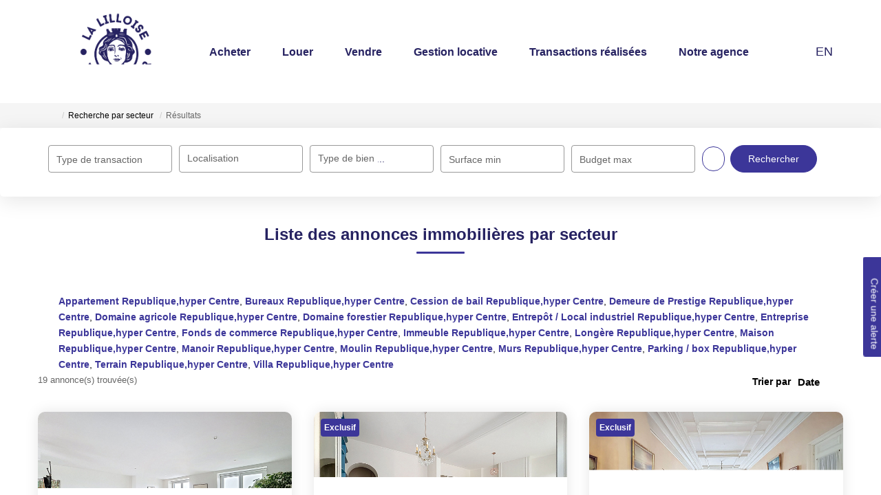

--- FILE ---
content_type: text/html; charset=UTF-8
request_url: https://www.lalilloise-immobilier.fr/secteur_bien/Republique,hyper+Centre_1/immobilier-republique-hyper-centre.html
body_size: 2329
content:
<!DOCTYPE html>
<html lang="en">
<head>
    <meta charset="utf-8">
    <meta name="viewport" content="width=device-width, initial-scale=1">
    <title></title>
    <style>
        body {
            font-family: "Arial";
        }
    </style>
    <script type="text/javascript">
    window.awsWafCookieDomainList = [];
    window.gokuProps = {
"key":"AQIDAHjcYu/GjX+QlghicBgQ/7bFaQZ+m5FKCMDnO+vTbNg96AEiiFg5ZQBmkUdi/VsL2S7GAAAAfjB8BgkqhkiG9w0BBwagbzBtAgEAMGgGCSqGSIb3DQEHATAeBglghkgBZQMEAS4wEQQM7ry/yMNQiNuy7Et5AgEQgDswcdCQYktFxzs6VM4UStv0E3JGyKvuZ9K9sWXkPL3QvrdaN8/3LQDaEC3V/rOS/J0ReSigFYSjt9B6AA==",
          "iv":"CgAGBCJFAAAAAHyD",
          "context":"Z3caj2xv9MMGdXveg23FQ9pBrUPzVKmKUvfdjH3vrkFcASny88er8qkc/e4HnQN9Yhzst8y/u9mQGjWiH9hrMmtla4bsersNDIQi+9rTcVxEeaUx1I88lEWWSqSjMJ0+Yb7ZNmFQpt4kS/fdOpRGhHThVcAYgOG823Jp/fiSPgFW/+XtnWNEkuWIVycU+juPOBtRwDAh5LPi9Ig93NKoQVFYj/n16w7labet1iMrWjhCLbM+3EjxRD1ZpGnzpk4j/Z2MWsERqzTfo4wIjpPTtLrid9TQY1IZgZRZXbOQNPBI0KyeqE7H+1ab3GGYBDVPBA4njeD1cSA7lnhd2KCY8A0k02a5bnyJnW2FbK0tn/iLTWNrK8foj/SCW+BaCzVJCfoo9O3ls3Lq5wIyTASBc4XYa58p6r9bZZGMwpp30WZyHT/gvmM7a5xL/74wceY09vhZ7E1zHogi0uk+5jxneRtLm1qGs0M2bQjd2AYwxIvSgZA4IDwKaq+4oUKFSBUbo6HSM6HdnrIltiLK50pqL7+Q53s9Raw8dQGhglmc2eFSn5HhjZwNaNEcGfxqwpzYWagWNHRCEVuH2Ml69d7NSmpNi8Q/vL6mwtDvQBTa8EOXUevDP8IBqACbznR6HGShyGL0TL7HipuiirET83peFpOhGKGphIohgXv+fMX8BGvxKoCH7nYxChwoB5jgeHhct+gxYcJ98MO9CW9gaDYWxlA/uNSfpbADyZSkT/lCPvviO9qCzUqJixm+lRsoC0O0K7fSNLsQ3w3YyJnRFQFKqUVMxGXFXmLDlw=="
};
    </script>
    <script src="https://7813e45193b3.47e58bb0.eu-west-3.token.awswaf.com/7813e45193b3/28fa1170bc90/1cc501575660/challenge.js"></script>
</head>
<body>
    <div id="challenge-container"></div>
    <script type="text/javascript">
        AwsWafIntegration.saveReferrer();
        AwsWafIntegration.checkForceRefresh().then((forceRefresh) => {
            if (forceRefresh) {
                AwsWafIntegration.forceRefreshToken().then(() => {
                    window.location.reload(true);
                });
            } else {
                AwsWafIntegration.getToken().then(() => {
                    window.location.reload(true);
                });
            }
        });
    </script>
    <noscript>
        <h1>JavaScript is disabled</h1>
        In order to continue, we need to verify that you're not a robot.
        This requires JavaScript. Enable JavaScript and then reload the page.
    </noscript>
</body>
</html>